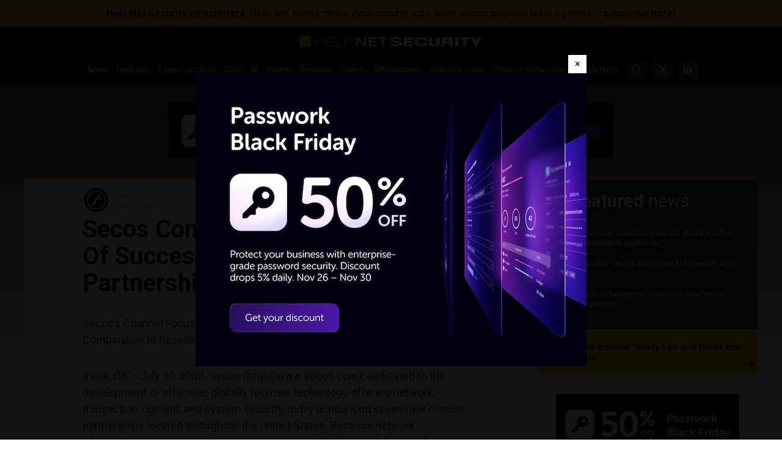

--- FILE ---
content_type: text/html; charset=UTF-8
request_url: https://www.helpnetsecurity.com/wp-admin/axe-effect/
body_size: 1214
content:
{"hash":{"hnsGadPrefix":"9efe2a84","hnsGnempPrefix":"9efe2a84f","hnsJadPrefix":"9efe2a84f7c","hnsPenPrefix":"9efe2a"},"data":[{"9efe2a2_all_348963":{"title":"Passwork Leaderboard ad - Black Friday 26\/11","slot":"L1","link":{"title":"","url":"https:\/\/www.helpnetsecurity.com\/ADXSkJ\/aHR0cHM6Ly9oZWxwbmV0LnNob3J0Lmd5L0dSYlQzVw","target":""},"campaign":null,"displayType":"aside","deviceType":"all","advancedDisplay":[],"container":"","width":"728px","height":"90px","beacon":"<a target='_blank' href='https:\/\/www.helpnetsecurity.com\/ADXSkJ\/aHR0cHM6Ly9oZWxwbmV0LnNob3J0Lmd5L0dSYlQzVw'><img src='https:\/\/img.helpnetsecurity.com\/wp-content\/uploads\/2025\/11\/20082857\/2025-90-passwork-26-11-l.webp' loading='eager' decoding='auto' width='728' height='90' alt=''><\/a>","fallback":false,"loaded":false,"weight":100,"displayRules":{"countries":[],"show_or_hide_country":"hide","start_date":"2025-11-26 00:00:00","end_date":"2025-11-26 23:59:00","relation":"OR","action":"hide","rules":[{"type":"location","value":["tag-1399"]},{"type":"tags","value":["Whitepapers and webinars"]}]},"wrapperVars":[],"vars":[],"showOnce":false,"countDown":0,"customParentClass":"","referrers":[]}},{"9efe2a2_advanced_348964":{"title":"Passwork Rectangle ad - Black Friday 26\/11","slot":"R1","link":{"title":"","url":"https:\/\/www.helpnetsecurity.com\/ADXSkJ\/aHR0cHM6Ly9oZWxwbmV0LnNob3J0Lmd5L01rcEFZOQ","target":""},"campaign":null,"displayType":"aside","deviceType":"advanced","advancedDisplay":{"triggerWidth":1119,"mobilePosition":"after_3rd_p_in_content"},"container":"","width":"300px","height":"250px","beacon":"<a target='_blank' href='https:\/\/www.helpnetsecurity.com\/ADXSkJ\/aHR0cHM6Ly9oZWxwbmV0LnNob3J0Lmd5L01rcEFZOQ'><img src='https:\/\/img.helpnetsecurity.com\/wp-content\/uploads\/2025\/11\/20082855\/2025-90-passwork-26-11-r.webp' loading='lazy' decoding='async' width='300' height='250' alt=''><\/a>","fallback":false,"loaded":false,"weight":100,"displayRules":{"countries":[],"show_or_hide_country":"hide","start_date":"2025-11-26 00:00:00","end_date":"2025-11-26 23:59:00","relation":"OR","action":"hide","rules":[{"type":"location","value":["tag-1399"]},{"type":"tags","value":["Whitepapers and webinars"]}]},"wrapperVars":[],"vars":[],"showOnce":false,"countDown":0,"customParentClass":"","referrers":[]}},{"9efe2a2_all_348944":{"title":"Passwork Welcome ad - Black Friday promotion","slot":"M1","link":{"title":"","url":"https:\/\/www.helpnetsecurity.com\/ADXSkJ\/aHR0cHM6Ly9oZWxwbmV0LnNob3J0Lmd5L29LSFNaSA","target":""},"campaign":null,"displayType":"modal","deviceType":"all","advancedDisplay":[],"container":"","width":"640px","height":"480px","beacon":"<a target='_blank' href='https:\/\/www.helpnetsecurity.com\/ADXSkJ\/aHR0cHM6Ly9oZWxwbmV0LnNob3J0Lmd5L29LSFNaSA'><img src='https:\/\/img.helpnetsecurity.com\/wp-content\/uploads\/2025\/11\/19154402\/2025-90-passwork-welc.webp' loading='eager' decoding='auto' width='640' height='480' alt=''><\/a>","fallback":false,"loaded":false,"weight":100,"displayRules":{"countries":[],"show_or_hide_country":"hide","start_date":"2025-11-26 09:00:00","end_date":"2025-11-27 12:00:00","relation":"OR","action":"hide","rules":[{"type":"location","value":["tag-1399"]},{"type":"tags","value":["Whitepapers and webinars"]}]},"wrapperVars":[],"vars":[],"showOnce":true,"countDown":0,"customParentClass":"","referrers":["reddit.com"]}}]}